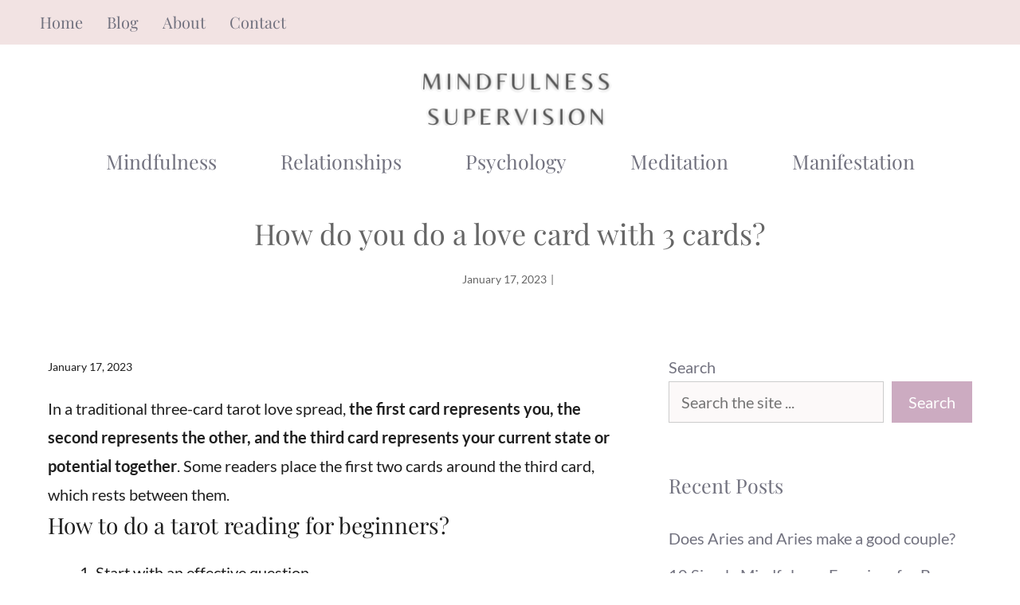

--- FILE ---
content_type: text/html; charset=UTF-8
request_url: https://mindfulness-supervision.org.uk/how-do-you-do-a-love-card-with-3-cards/
body_size: 12431
content:
<!DOCTYPE html><html lang="en-US"><head><meta charset="UTF-8"><title>How do you do a love card with 3 cards? &#8211; Mindfulness Supervision</title><meta name='robots' content='max-image-preview:large' /><meta name="viewport" content="width=device-width, initial-scale=1"><link rel='dns-prefetch' href='//www.googletagmanager.com' /><link href='https://fonts.gstatic.com' crossorigin rel='preconnect' /><link href='https://fonts.googleapis.com' crossorigin rel='preconnect' /><link rel="alternate" type="application/rss+xml" title="Mindfulness Supervision &raquo; Feed" href="https://mindfulness-supervision.org.uk/feed/" /><link rel="alternate" type="application/rss+xml" title="Mindfulness Supervision &raquo; Comments Feed" href="https://mindfulness-supervision.org.uk/comments/feed/" /><link rel="alternate" type="application/rss+xml" title="Mindfulness Supervision &raquo; How do you do a love card with 3 cards? Comments Feed" href="https://mindfulness-supervision.org.uk/how-do-you-do-a-love-card-with-3-cards/feed/" /><link data-optimized="2" rel="stylesheet" href="https://mindfulness-supervision.org.uk/wp-content/litespeed/css/6a6893be3a224daab936ea7cda2809e3.css?ver=45b94" /> <script src="https://mindfulness-supervision.org.uk/wp-includes/js/jquery/jquery.min.js?ver=3.7.1" id="jquery-core-js"></script> 
 <script type="litespeed/javascript" data-src="https://www.googletagmanager.com/gtag/js?id=GT-P3J3Z3Q" id="google_gtagjs-js"></script> <script id="google_gtagjs-js-after" type="litespeed/javascript">window.dataLayer=window.dataLayer||[];function gtag(){dataLayer.push(arguments)}
gtag("set","linker",{"domains":["mindfulness-supervision.org.uk"]});gtag("js",new Date());gtag("set","developer_id.dZTNiMT",!0);gtag("config","GT-P3J3Z3Q")</script> <link rel="https://api.w.org/" href="https://mindfulness-supervision.org.uk/wp-json/" /><link rel="alternate" title="JSON" type="application/json" href="https://mindfulness-supervision.org.uk/wp-json/wp/v2/posts/49161" /><link rel="EditURI" type="application/rsd+xml" title="RSD" href="https://mindfulness-supervision.org.uk/xmlrpc.php?rsd" /><meta name="generator" content="WordPress 6.8.3" /><link rel="canonical" href="https://mindfulness-supervision.org.uk/how-do-you-do-a-love-card-with-3-cards/" /><link rel='shortlink' href='https://mindfulness-supervision.org.uk/?p=49161' /><link rel="alternate" title="oEmbed (JSON)" type="application/json+oembed" href="https://mindfulness-supervision.org.uk/wp-json/oembed/1.0/embed?url=https%3A%2F%2Fmindfulness-supervision.org.uk%2Fhow-do-you-do-a-love-card-with-3-cards%2F" /><link rel="alternate" title="oEmbed (XML)" type="text/xml+oembed" href="https://mindfulness-supervision.org.uk/wp-json/oembed/1.0/embed?url=https%3A%2F%2Fmindfulness-supervision.org.uk%2Fhow-do-you-do-a-love-card-with-3-cards%2F&#038;format=xml" /><meta name="generator" content="Site Kit by Google 1.170.0" /> <script type="litespeed/javascript" data-src="https://www.googletagmanager.com/gtag/js?id=G-246JBMHY4H"></script> <script type="litespeed/javascript">window.dataLayer=window.dataLayer||[];function gtag(){dataLayer.push(arguments)}
gtag('js',new Date());gtag('config','G-246JBMHY4H')</script><meta name="generator" content="performance-lab 4.0.0; plugins: "><link rel="icon" href="https://mindfulness-supervision.org.uk/wp-content/uploads/2022/10/cropped-Mindfulness-Supervision-site-logo-jpg-32x32.webp" sizes="32x32" /><link rel="icon" href="https://mindfulness-supervision.org.uk/wp-content/uploads/2022/10/cropped-Mindfulness-Supervision-site-logo-jpg-192x192.webp" sizes="192x192" /><link rel="apple-touch-icon" href="https://mindfulness-supervision.org.uk/wp-content/uploads/2022/10/cropped-Mindfulness-Supervision-site-logo-jpg-180x180.webp" /><meta name="msapplication-TileImage" content="https://mindfulness-supervision.org.uk/wp-content/uploads/2022/10/cropped-Mindfulness-Supervision-site-logo-jpg-270x270.webp" /></head><body class="wp-singular post-template-default single single-post postid-49161 single-format-standard wp-custom-logo wp-embed-responsive wp-theme-generatepress post-image-below-header post-image-aligned-center slideout-enabled slideout-mobile sticky-menu-fade mobile-header mobile-header-logo right-sidebar nav-below-header one-container header-aligned-center dropdown-hover" itemtype="https://schema.org/Blog" itemscope>
<a class="screen-reader-text skip-link" href="#content" title="Skip to content">Skip to content</a><div class="top-bar top-bar-align-left"><div class="inside-top-bar grid-container"><aside id="nav_menu-3" class="widget inner-padding widget_nav_menu"><div class="menu-top-bar-menu-container"><ul id="menu-top-bar-menu" class="menu"><li id="menu-item-2098" class="menu-item menu-item-type-post_type menu-item-object-page menu-item-home menu-item-2098"><a href="https://mindfulness-supervision.org.uk/">Home</a></li><li id="menu-item-2099" class="menu-item menu-item-type-post_type menu-item-object-page current_page_parent menu-item-2099"><a href="https://mindfulness-supervision.org.uk/blog/">Blog</a></li><li id="menu-item-28660" class="menu-item menu-item-type-post_type menu-item-object-page menu-item-28660"><a href="https://mindfulness-supervision.org.uk/about-us/">About</a></li><li id="menu-item-2101" class="menu-item menu-item-type-post_type menu-item-object-page menu-item-2101"><a href="https://mindfulness-supervision.org.uk/contact/">Contact</a></li></ul></div></aside></div></div><header class="site-header grid-container" id="masthead" aria-label="Site"  itemtype="https://schema.org/WPHeader" itemscope><div class="inside-header grid-container"><div class="site-logo">
<a href="https://mindfulness-supervision.org.uk/" rel="home">
<img data-lazyloaded="1" src="[data-uri]"  class="header-image is-logo-image" alt="Mindfulness Supervision" data-src="https://mindfulness-supervision.org.uk/wp-content/uploads/2022/10/Mindfulness-Supervison-homepage-logo.png" width="350" height="70" /><noscript><img  class="header-image is-logo-image" alt="Mindfulness Supervision" src="https://mindfulness-supervision.org.uk/wp-content/uploads/2022/10/Mindfulness-Supervison-homepage-logo.png" width="350" height="70" /></noscript>
</a></div></div></header><nav id="mobile-header" itemtype="https://schema.org/SiteNavigationElement" itemscope class="main-navigation mobile-header-navigation has-branding"><div class="inside-navigation grid-container grid-parent"><div class="site-logo mobile-header-logo">
<a href="https://mindfulness-supervision.org.uk/" title="Mindfulness Supervision" rel="home">
<img data-lazyloaded="1" src="[data-uri]" data-src="https://gpsites.co/avery/wp-content/uploads/sites/56/avery-logo.svg" alt="Mindfulness Supervision" class="is-logo-image" width="" height="" /><noscript><img src="https://gpsites.co/avery/wp-content/uploads/sites/56/avery-logo.svg" alt="Mindfulness Supervision" class="is-logo-image" width="" height="" /></noscript>
</a></div>					<button class="menu-toggle" aria-controls="mobile-menu" aria-expanded="false">
<span class="gp-icon icon-menu-bars"><svg viewBox="0 0 512 512" aria-hidden="true" xmlns="http://www.w3.org/2000/svg" width="1em" height="1em"><path d="M0 96c0-13.255 10.745-24 24-24h464c13.255 0 24 10.745 24 24s-10.745 24-24 24H24c-13.255 0-24-10.745-24-24zm0 160c0-13.255 10.745-24 24-24h464c13.255 0 24 10.745 24 24s-10.745 24-24 24H24c-13.255 0-24-10.745-24-24zm0 160c0-13.255 10.745-24 24-24h464c13.255 0 24 10.745 24 24s-10.745 24-24 24H24c-13.255 0-24-10.745-24-24z" /></svg><svg viewBox="0 0 512 512" aria-hidden="true" xmlns="http://www.w3.org/2000/svg" width="1em" height="1em"><path d="M71.029 71.029c9.373-9.372 24.569-9.372 33.942 0L256 222.059l151.029-151.03c9.373-9.372 24.569-9.372 33.942 0 9.372 9.373 9.372 24.569 0 33.942L289.941 256l151.03 151.029c9.372 9.373 9.372 24.569 0 33.942-9.373 9.372-24.569 9.372-33.942 0L256 289.941l-151.029 151.03c-9.373 9.372-24.569 9.372-33.942 0-9.372-9.373-9.372-24.569 0-33.942L222.059 256 71.029 104.971c-9.372-9.373-9.372-24.569 0-33.942z" /></svg></span><span class="mobile-menu">Menu</span>					</button><div id="mobile-menu" class="main-nav"><ul id="menu-primary-menu" class=" menu sf-menu"><li id="menu-item-2361" class="menu-item menu-item-type-taxonomy menu-item-object-category menu-item-2361"><a href="https://mindfulness-supervision.org.uk/category/mindfulness/">Mindfulness</a></li><li id="menu-item-2363" class="menu-item menu-item-type-taxonomy menu-item-object-category menu-item-2363"><a href="https://mindfulness-supervision.org.uk/category/relationships/">Relationships</a></li><li id="menu-item-2849" class="menu-item menu-item-type-taxonomy menu-item-object-category menu-item-2849"><a href="https://mindfulness-supervision.org.uk/category/psychology/">Psychology</a></li><li id="menu-item-2365" class="menu-item menu-item-type-taxonomy menu-item-object-category menu-item-2365"><a href="https://mindfulness-supervision.org.uk/category/meditation/">Meditation</a></li><li id="menu-item-28649" class="menu-item menu-item-type-taxonomy menu-item-object-category menu-item-28649"><a href="https://mindfulness-supervision.org.uk/category/manifestation/">Manifestation</a></li></ul></div></div></nav><nav class="main-navigation grid-container nav-align-center sub-menu-right" id="site-navigation" aria-label="Primary"  itemtype="https://schema.org/SiteNavigationElement" itemscope><div class="inside-navigation grid-container">
<button class="menu-toggle" aria-controls="generate-slideout-menu" aria-expanded="false">
<span class="gp-icon icon-menu-bars"><svg viewBox="0 0 512 512" aria-hidden="true" xmlns="http://www.w3.org/2000/svg" width="1em" height="1em"><path d="M0 96c0-13.255 10.745-24 24-24h464c13.255 0 24 10.745 24 24s-10.745 24-24 24H24c-13.255 0-24-10.745-24-24zm0 160c0-13.255 10.745-24 24-24h464c13.255 0 24 10.745 24 24s-10.745 24-24 24H24c-13.255 0-24-10.745-24-24zm0 160c0-13.255 10.745-24 24-24h464c13.255 0 24 10.745 24 24s-10.745 24-24 24H24c-13.255 0-24-10.745-24-24z" /></svg><svg viewBox="0 0 512 512" aria-hidden="true" xmlns="http://www.w3.org/2000/svg" width="1em" height="1em"><path d="M71.029 71.029c9.373-9.372 24.569-9.372 33.942 0L256 222.059l151.029-151.03c9.373-9.372 24.569-9.372 33.942 0 9.372 9.373 9.372 24.569 0 33.942L289.941 256l151.03 151.029c9.372 9.373 9.372 24.569 0 33.942-9.373 9.372-24.569 9.372-33.942 0L256 289.941l-151.029 151.03c-9.373 9.372-24.569 9.372-33.942 0-9.372-9.373-9.372-24.569 0-33.942L222.059 256 71.029 104.971c-9.372-9.373-9.372-24.569 0-33.942z" /></svg></span><span class="mobile-menu">Menu</span>				</button><div id="primary-menu" class="main-nav"><ul id="menu-primary-menu-1" class=" menu sf-menu"><li class="menu-item menu-item-type-taxonomy menu-item-object-category menu-item-2361"><a href="https://mindfulness-supervision.org.uk/category/mindfulness/">Mindfulness</a></li><li class="menu-item menu-item-type-taxonomy menu-item-object-category menu-item-2363"><a href="https://mindfulness-supervision.org.uk/category/relationships/">Relationships</a></li><li class="menu-item menu-item-type-taxonomy menu-item-object-category menu-item-2849"><a href="https://mindfulness-supervision.org.uk/category/psychology/">Psychology</a></li><li class="menu-item menu-item-type-taxonomy menu-item-object-category menu-item-2365"><a href="https://mindfulness-supervision.org.uk/category/meditation/">Meditation</a></li><li class="menu-item menu-item-type-taxonomy menu-item-object-category menu-item-28649"><a href="https://mindfulness-supervision.org.uk/category/manifestation/">Manifestation</a></li></ul></div></div></nav><div class="gb-container gb-container-57793cf8"><div class="gb-inside-container"><h1 class="gb-headline gb-headline-7d308528 gb-headline-text">How do you do a love card with 3 cards?</h1><div class="gb-container gb-container-c105eb23 inline-post-meta-area"><div class="gb-inside-container"><p class="gb-headline gb-headline-2360bf21 gb-headline-text"><time class="entry-date published" datetime="2023-01-17T20:42:47+00:00">January 17, 2023</time></p><p class="gb-headline gb-headline-e2ca915f gb-headline-text">|</p></div></div></div></div><p></p><div class="site grid-container container hfeed" id="page"><div class="site-content" id="content"><div class="content-area" id="primary"><main class="site-main" id="main"><article id="post-49161" class="post-49161 post type-post status-publish format-standard hentry category-spirituality" itemtype="https://schema.org/CreativeWork" itemscope><div class="inside-article"><header class="entry-header"><div class="entry-meta">
<span class="posted-on"><time class="entry-date published" datetime="2023-01-17T20:42:47+00:00" itemprop="datePublished">January 17, 2023</time></span></div></header><div class="entry-content" itemprop="text"><div class="paaPostMainQuestion"><span class="ILfuVd" lang="en"><span class="hgKElc">In a traditional three-card tarot love spread, <b>the first card represents you, the second represents the other, and the third card represents your current state or potential together</b>. Some readers place the first two cards around the third card, which rests between them.</span></span></div><div class="paaPostTopQuestion"><h2>How to do a tarot reading for beginners?</h2><div class="di3YZe"><div class="RqBzHd"><ol class="X5LH0c"><li class="TrT0Xe">Start with an effective question.</li><li class="TrT0Xe">Shuffle the cards with a question in mind.</li><li class="TrT0Xe">Before looking up the meanings, decide on one yourself.</li><li class="TrT0Xe">Pick a deck that speaks to you.</li><li class="TrT0Xe">Check out a few of the tarot books.</li><li class="TrT0Xe">Create a ritual for caring for your cards.</li><li class="TrT0Xe">Sleep on it, literally.</li><li class="TrT0Xe">Think of tarot card reading as a journey.</li></ol></div></div></div><div class="paaPostTopQuestion"><h2>How many tarot cards do you pull?</h2><p><span class="ILfuVd" lang="en"><span class="hgKElc">You can pull <b>one or three cards at a time</b>. I prefer to pull three to tell a whole story. Being that we all have different relationships with each card, the connection you feel with it will best explain the information being shown to you. Think of yourself as a painter, using your knowledge as the brushstrokes.</span></span></p></div><div class="paaPostTopQuestion"><h2>How to do a tarot card pull?</h2><div class="di3YZe"><div class="co8aDb" role="heading"><b>How to Pull Tarot Cards:</b></div><div class="RqBzHd"><ol class="X5LH0c"><li class="TrT0Xe">Open your tarot box.</li><li class="TrT0Xe">Hold the cards in your hand.</li><li class="TrT0Xe">While still holding the cards in your hand, “knock” or tap the pile of cards several times to spread your energy into the deck.</li><li class="TrT0Xe">Give the cards a thorough shuffle.</li><li class="TrT0Xe">Cut the cards into three piles and then put them into one pile again.</li></ol><div class="u9iNfb"><div class="ZGh7Vc"></div></div></div></div></div><div class="paaPostRelatedQuestionTitle"><p><strong>How do you do a love card with 3 cards? – Related Questions</strong></p></div><div class="paaPostRelatedQuestion"><h2>Can you give yourself a tarot reading?</h2><p><span class="ILfuVd" lang="en"><span class="hgKElc">Is it possible to do Tarot spreads on yourself, even if you&#8217;re a beginner? <b>Yes!</b> <b>It absolutely is</b>. Tarot is a modality that helps us gain greater insight into our current situations, honor our intuition and forecast potential outcomes.</span></span></p><div style="clear:both; margin-top:0em; margin-bottom:1em;"><a href="https://mindfulness-supervision.org.uk/what-does-cinnamon-on-the-first-of-the-month-mean-11/" target="_blank" rel="dofollow" class="u37148cbb10fa422369b4ae2dd2901c3b"><div style="padding-left:1em; padding-right:1em;"><span class="ctaText">SEE ALSO</span>&nbsp; <span class="postTitle">What does cinnamon on the first of the month mean?</span></div></a></div></div><div class="paaPostRelatedQuestion"><h2>How often should I pull a tarot card?</h2><p><span class="ILfuVd" lang="en"><span class="hgKElc">I advise leaving a gap of <b>at least three months</b> between professional tarot readings, UNLESS the reading is about a totally different and specific question. Let things change and progress before going back to the cards.</span></span></p></div><div class="paaPostRelatedQuestion"><h2>Which hand do you pull tarot cards?</h2><p><span class="ILfuVd" lang="en"><span class="hgKElc">&#8220;Traditionally, card readers would use their <b>left hand</b> to control the shuffle and deal the cards because the left side of the body is associated with feminine, intuitive, and receptive energy,&#8221; Alvarez says. &#8220;They agreed this allowed them to receive true and accurate cosmic wisdom.</span></span></p></div><div class="paaPostRelatedQuestion"><h2>What do you say when shuffling tarot cards?</h2><p><span class="ILfuVd" lang="en"><span class="hgKElc">While shuffling, <b>silently ask for assistance, guidance, and protection</b>. Think about the questions you&#8217;re about to ask the tarot cards or simply silently prepare for your tarot reading.</span></span></p></div><div class="paaPostRelatedQuestion"><h2>How do you ask a question in tarot?</h2></p></div><div class="paaPostRelatedQuestion"><h2>Do you pull tarot cards from the top?</h2><p><span class="ILfuVd" lang="en"><span class="hgKElc">Should you choose the cards from the top or bottom? Usually, if a card is pulled from the bottom of the deck, the reader is called to do so for a reason, or the tarot spread that they&#8217;re working with calls for it. However, <b>it&#8217;s really a personal preference</b>.</span></span></p></div><div class="paaPostRelatedQuestion"><h2>Do you shuffle tarot cards before reading?</h2><p><span class="ILfuVd" lang="en"><span class="hgKElc">Connect with your Tarot cards before a reading</p><p> <b>Shuffling the Tarot cards before a reading is an essential step in the Tarot process</b>. This quick action allows you to focus on why you&#8217;re conducting the reading and to imprint your energy on the cards. If playback doesn&#8217;t begin shortly, try restarting your device.</span></span></p></div><div class="paaPostRelatedQuestion"><h2>Should you shuffle your tarot cards?</h2><p><span class="ILfuVd" lang="en"><span class="hgKElc">Reading your tarot cards can be as simple as asking your deck a question, pulling one or more cards, and then interpreting the potential answers they hold. But before you pull your card(s), it&#8217;s a good idea to clear the slate from past readings by shuffling your deck.</span></span></p><div style="clear:both; margin-top:0em; margin-bottom:1em;"><a href="https://mindfulness-supervision.org.uk/which-crystal-makes-you-smarter/" target="_blank" rel="dofollow" class="u8b4ebf3cb36111ed80e97a966178cdb1"><div style="padding-left:1em; padding-right:1em;"><span class="ctaText">SEE ALSO</span>&nbsp; <span class="postTitle">Which crystal makes you smarter?</span></div></a></div></div><div class="paaPostRelatedQuestion"><h2>Can someone touch my tarot cards?</h2><p><span class="ILfuVd" lang="en"><span class="hgKElc">But if you are new to Tarot and are wondering whether or not you should let other&#8217;s touch your cards when your reading for them, RELAX! <b>It&#8217;s totally fine for others to touch away</b>. In fact, I feel like this enhances the authenticity of a reading.</span></span></p></div><div class="paaPostRelatedQuestion"><h2>What are the cons of tarot cards?</h2><div class="di3YZe"><div class="co8aDb" role="heading"><b>Cons for using tarot for mental health</b></div><div class="RqBzHd"><ul class="i8Z77e"><li class="TrT0Xe">It might go against your beliefs. Though fewer adults in the United States affiliate with organized religions than ever before, many still do.</li><li class="TrT0Xe">If you&#8217;re skeptical, it won&#8217;t help.</li><li class="TrT0Xe">It&#8217;s not a replacement for therapy.</li><li class="TrT0Xe">There&#8217;s room for misinterpretation.</li></ul></div></div></div><div class="paaPostRelatedQuestion"><h2>What do you call a person who uses tarot cards?</h2><p><span class="ILfuVd" lang="en"><span class="hgKElc"><b>fortune-teller</b></p><p> nounperson attempting to tell the future. augur. clairvoyant. crystal ball gazer. diviner.</span></span></p></div><div class="paaPostRelatedQuestion"><h2>Is it OK to bend tarot cards?</h2><p><span class="ILfuVd" lang="en"><span class="hgKElc"><b>Shuffling tarot cards should always avoid the following things:</b> <b>Bending them</b>. Yeah, don&#8217;t try any fancy tricks with your tarot cards. Bending them is considered to be a sign of disrespect for cards and can also wear them out faster.</span></span></p></div><div class="paaPostRelatedQuestion"><h2>What to do with ruined tarot cards?</h2><p><span class="ILfuVd" lang="en"><span class="hgKElc">Depending on what feels right to you, you might <b>bury the cards in a special place, burn the cards</b> (although, personally, this makes me feel really uncomfortable), or donate them to the local Op Shop.</span></span></p></div><div class="paaPostRelatedQuestion"><h2>What happens when a tarot card jumps out?</h2><p><span class="ILfuVd" lang="en"><span class="hgKElc">Why Do Tarot Cards Jump Out of the Deck? <b>Cards can jump because of the reader&#8217;s subconscious energy transference, inexperienced handling, or pure luck</b>. When experienced tarot practitioners handle their tarot decks, they impart energy and intention into the cards.</span></span></p><div style="clear:both; margin-top:0em; margin-bottom:1em;"><a href="https://mindfulness-supervision.org.uk/what-does-the-triple-numbers-mean/" target="_blank" rel="dofollow" class="ue57751f9e86bc63c030dd694870cf704"><div style="padding-left:1em; padding-right:1em;"><span class="ctaText">SEE ALSO</span>&nbsp; <span class="postTitle">What does the triple numbers mean?</span></div></a></div></div></div><footer class="entry-meta" aria-label="Entry meta">
<span class="cat-links"><span class="gp-icon icon-categories"><svg viewBox="0 0 512 512" aria-hidden="true" xmlns="http://www.w3.org/2000/svg" width="1em" height="1em"><path d="M0 112c0-26.51 21.49-48 48-48h110.014a48 48 0 0143.592 27.907l12.349 26.791A16 16 0 00228.486 128H464c26.51 0 48 21.49 48 48v224c0 26.51-21.49 48-48 48H48c-26.51 0-48-21.49-48-48V112z" /></svg></span><span class="screen-reader-text">Categories </span><a href="https://mindfulness-supervision.org.uk/category/spirituality/" rel="category tag">Spirituality</a></span></footer></div></article><div class="comments-area"><div id="comments"><div id="respond" class="comment-respond"><h3 id="reply-title" class="comment-reply-title">Leave a Comment <small><a rel="nofollow" id="cancel-comment-reply-link" href="/how-do-you-do-a-love-card-with-3-cards/#respond" style="display:none;">Cancel reply</a></small></h3><form action="https://mindfulness-supervision.org.uk/wp-comments-post.php" method="post" id="commentform" class="comment-form"><p class="comment-form-comment"><label for="comment" class="screen-reader-text">Comment</label><textarea id="comment" name="comment" cols="45" rows="8" required></textarea></p><label for="author" class="screen-reader-text">Name</label><input placeholder="Name *" id="author" name="author" type="text" value="" size="30" required />
<label for="email" class="screen-reader-text">Email</label><input placeholder="Email *" id="email" name="email" type="email" value="" size="30" required />
<label for="url" class="screen-reader-text">Website</label><input placeholder="Website" id="url" name="url" type="url" value="" size="30" /><p class="comment-form-cookies-consent"><input id="wp-comment-cookies-consent" name="wp-comment-cookies-consent" type="checkbox" value="yes" /> <label for="wp-comment-cookies-consent">Save my name, email, and website in this browser for the next time I comment.</label></p><p class="form-submit"><input name="submit" type="submit" id="submit" class="submit" value="Post Comment" /> <input type='hidden' name='comment_post_ID' value='49161' id='comment_post_ID' />
<input type='hidden' name='comment_parent' id='comment_parent' value='0' /></p><p style="display: none;"><input type="hidden" id="akismet_comment_nonce" name="akismet_comment_nonce" value="2d487fe4a9" /></p><p style="display: none !important;" class="akismet-fields-container" data-prefix="ak_"><label>&#916;<textarea name="ak_hp_textarea" cols="45" rows="8" maxlength="100"></textarea></label><input type="hidden" id="ak_js_1" name="ak_js" value="50"/></p></form></div></div></div></main></div><div class="widget-area sidebar is-right-sidebar" id="right-sidebar"><div class="inside-right-sidebar"><aside id="block-8" class="widget inner-padding widget_block widget_search"><form role="search" method="get" action="https://mindfulness-supervision.org.uk/" class="wp-block-search__button-outside wp-block-search__text-button wp-block-search"    ><label class="wp-block-search__label" for="wp-block-search__input-1" >Search</label><div class="wp-block-search__inside-wrapper " ><input class="wp-block-search__input" id="wp-block-search__input-1" placeholder="Search the site ..." value="" type="search" name="s" required /><button aria-label="Search" class="wp-block-search__button wp-element-button" type="submit" >Search</button></div></form></aside><aside id="recent-posts-1" class="widget inner-padding widget_recent_entries"><h2 class="widget-title">Recent Posts</h2><ul><li>
<a href="https://mindfulness-supervision.org.uk/does-aries-and-aries-make-a-good-couple/">Does Aries and Aries make a good couple?</a></li><li>
<a href="https://mindfulness-supervision.org.uk/10-simple-mindfulness-exercises-for-busy-professionals/">10 Simple Mindfulness Exercises for Busy Professionals</a></li><li>
<a href="https://mindfulness-supervision.org.uk/does-the-catholic-church-burn-sage-2/">Does the Catholic Church burn sage?</a></li><li>
<a href="https://mindfulness-supervision.org.uk/what-are-examples-of-setting-intentions/">What are examples of setting intentions?</a></li><li>
<a href="https://mindfulness-supervision.org.uk/how-do-you-make-a-witch-party/">How do you make a witch party?</a></li></ul></aside><aside id="categories-1" class="widget inner-padding widget_categories"><h2 class="widget-title">Categories</h2><ul><li class="cat-item cat-item-23"><a href="https://mindfulness-supervision.org.uk/category/manifestation/">Manifestation</a></li><li class="cat-item cat-item-5"><a href="https://mindfulness-supervision.org.uk/category/meditation/">Meditation</a></li><li class="cat-item cat-item-3"><a href="https://mindfulness-supervision.org.uk/category/mindfulness/">Mindfulness</a></li><li class="cat-item cat-item-4"><a href="https://mindfulness-supervision.org.uk/category/psychology/">Psychology</a></li><li class="cat-item cat-item-6"><a href="https://mindfulness-supervision.org.uk/category/relationships/">Relationships</a></li><li class="cat-item cat-item-24"><a href="https://mindfulness-supervision.org.uk/category/spirituality/">Spirituality</a></li></ul></aside></div></div></div></div><div class="site-footer"><div id="footer-widgets" class="site footer-widgets"><div class="footer-widgets-container grid-container"><div class="inside-footer-widgets"><div class="footer-widget-1"><aside id="nav_menu-1" class="widget inner-padding widget_nav_menu"><h2 class="widget-title">Blog Categories</h2><div class="menu-primary-menu-container"><ul id="menu-primary-menu-2" class="menu"><li class="menu-item menu-item-type-taxonomy menu-item-object-category menu-item-2361"><a href="https://mindfulness-supervision.org.uk/category/mindfulness/">Mindfulness</a></li><li class="menu-item menu-item-type-taxonomy menu-item-object-category menu-item-2363"><a href="https://mindfulness-supervision.org.uk/category/relationships/">Relationships</a></li><li class="menu-item menu-item-type-taxonomy menu-item-object-category menu-item-2849"><a href="https://mindfulness-supervision.org.uk/category/psychology/">Psychology</a></li><li class="menu-item menu-item-type-taxonomy menu-item-object-category menu-item-2365"><a href="https://mindfulness-supervision.org.uk/category/meditation/">Meditation</a></li><li class="menu-item menu-item-type-taxonomy menu-item-object-category menu-item-28649"><a href="https://mindfulness-supervision.org.uk/category/manifestation/">Manifestation</a></li></ul></div></aside></div><div class="footer-widget-2"><aside id="text-2" class="widget inner-padding widget_text"><h2 class="widget-title">MINDFULNESS-SUPERVISION.ORG.UK</h2><div class="textwidget"><p><img data-lazyloaded="1" src="[data-uri]" decoding="async" class="alignnone size-medium wp-image-3437" data-src="https://mindfulness-supervision.org.uk/wp-content/uploads/2022/10/Mindfulness-Supervision-site-logo-300x300.webp" alt="Mindfulness Supervision site logo" width="300" height="300" data-srcset="https://mindfulness-supervision.org.uk/wp-content/uploads/2022/10/Mindfulness-Supervision-site-logo-300x300.webp 300w, https://mindfulness-supervision.org.uk/wp-content/uploads/2022/10/Mindfulness-Supervision-site-logo-150x150.webp 150w, https://mindfulness-supervision.org.uk/wp-content/uploads/2022/10/Mindfulness-Supervision-site-logo-120x120.webp 120w, https://mindfulness-supervision.org.uk/wp-content/uploads/2022/10/Mindfulness-Supervision-site-logo-jpg.webp 512w" data-sizes="(max-width: 300px) 100vw, 300px" /><noscript><img decoding="async" class="alignnone size-medium wp-image-3437" src="https://mindfulness-supervision.org.uk/wp-content/uploads/2022/10/Mindfulness-Supervision-site-logo-300x300.webp" alt="Mindfulness Supervision site logo" width="300" height="300" srcset="https://mindfulness-supervision.org.uk/wp-content/uploads/2022/10/Mindfulness-Supervision-site-logo-300x300.webp 300w, https://mindfulness-supervision.org.uk/wp-content/uploads/2022/10/Mindfulness-Supervision-site-logo-150x150.webp 150w, https://mindfulness-supervision.org.uk/wp-content/uploads/2022/10/Mindfulness-Supervision-site-logo-120x120.webp 120w, https://mindfulness-supervision.org.uk/wp-content/uploads/2022/10/Mindfulness-Supervision-site-logo-jpg.webp 512w" sizes="(max-width: 300px) 100vw, 300px" /></noscript></p></div></aside><aside id="block-13" class="widget inner-padding widget_block"><ul class="wp-block-list"><li><a href="https://mindfulness-supervision.org.uk/about-us/" data-type="URL" data-id="https://mindfulness-supervision.org.uk/about-us/">About Us</a></li><li><a href="https://mindfulness-supervision.org.uk/contact/" data-type="URL" data-id="https://mindfulness-supervision.org.uk/contact/">Contact</a></li></ul></aside></div><div class="footer-widget-3"><aside id="block-10" class="widget inner-padding widget_block"><h2 class="wp-block-heading">Recent posts</h2></aside><aside id="block-11" class="widget inner-padding widget_block widget_recent_entries"><ul class="wp-block-latest-posts__list wp-block-latest-posts"><li><a class="wp-block-latest-posts__post-title" href="https://mindfulness-supervision.org.uk/does-aries-and-aries-make-a-good-couple/">Does Aries and Aries make a good couple?</a></li><li><a class="wp-block-latest-posts__post-title" href="https://mindfulness-supervision.org.uk/10-simple-mindfulness-exercises-for-busy-professionals/">10 Simple Mindfulness Exercises for Busy Professionals</a></li><li><a class="wp-block-latest-posts__post-title" href="https://mindfulness-supervision.org.uk/does-the-catholic-church-burn-sage-2/">Does the Catholic Church burn sage?</a></li><li><a class="wp-block-latest-posts__post-title" href="https://mindfulness-supervision.org.uk/what-are-examples-of-setting-intentions/">What are examples of setting intentions?</a></li><li><a class="wp-block-latest-posts__post-title" href="https://mindfulness-supervision.org.uk/how-do-you-make-a-witch-party/">How do you make a witch party?</a></li></ul></aside></div></div></div></div><footer class="site-info" aria-label="Site"  itemtype="https://schema.org/WPFooter" itemscope><div class="inside-site-info grid-container"><div class="copyright-bar">
&copy; 2026 Mindfulness-Supervision.org.uk</div></div></footer></div><a title="Scroll back to top" aria-label="Scroll back to top" rel="nofollow" href="#" class="generate-back-to-top" data-scroll-speed="400" data-start-scroll="300" role="button">
<span class="gp-icon icon-arrow-up"><svg viewBox="0 0 330 512" aria-hidden="true" xmlns="http://www.w3.org/2000/svg" width="1em" height="1em" fill-rule="evenodd" clip-rule="evenodd" stroke-linejoin="round" stroke-miterlimit="1.414"><path d="M305.863 314.916c0 2.266-1.133 4.815-2.832 6.514l-14.157 14.163c-1.699 1.7-3.964 2.832-6.513 2.832-2.265 0-4.813-1.133-6.512-2.832L164.572 224.276 53.295 335.593c-1.699 1.7-4.247 2.832-6.512 2.832-2.265 0-4.814-1.133-6.513-2.832L26.113 321.43c-1.699-1.7-2.831-4.248-2.831-6.514s1.132-4.816 2.831-6.515L158.06 176.408c1.699-1.7 4.247-2.833 6.512-2.833 2.265 0 4.814 1.133 6.513 2.833L303.03 308.4c1.7 1.7 2.832 4.249 2.832 6.515z" fill-rule="nonzero" /></svg></span>
</a><nav id="generate-slideout-menu" class="main-navigation slideout-navigation do-overlay" itemtype="https://schema.org/SiteNavigationElement" itemscope style="display: none;" aria-hidden="true"><div class="inside-navigation grid-container grid-parent">
<button class="slideout-exit has-svg-icon"><span class="gp-icon pro-close">
<svg viewBox="0 0 512 512" aria-hidden="true" role="img" version="1.1" xmlns="http://www.w3.org/2000/svg" xmlns:xlink="http://www.w3.org/1999/xlink" width="1em" height="1em">
<path d="M71.029 71.029c9.373-9.372 24.569-9.372 33.942 0L256 222.059l151.029-151.03c9.373-9.372 24.569-9.372 33.942 0 9.372 9.373 9.372 24.569 0 33.942L289.941 256l151.03 151.029c9.372 9.373 9.372 24.569 0 33.942-9.373 9.372-24.569 9.372-33.942 0L256 289.941l-151.029 151.03c-9.373 9.372-24.569 9.372-33.942 0-9.372-9.373-9.372-24.569 0-33.942L222.059 256 71.029 104.971c-9.372-9.373-9.372-24.569 0-33.942z" />
</svg>
</span> <span class="screen-reader-text">Close</span></button><div class="main-nav"><ul id="menu-mobile-menu" class=" slideout-menu"><li id="menu-item-3238" class="menu-item menu-item-type-post_type menu-item-object-page menu-item-home menu-item-3238"><a href="https://mindfulness-supervision.org.uk/">Home</a></li><li id="menu-item-28643" class="menu-item menu-item-type-taxonomy menu-item-object-category menu-item-28643"><a href="https://mindfulness-supervision.org.uk/category/psychology/">Psychology</a></li><li id="menu-item-28644" class="menu-item menu-item-type-taxonomy menu-item-object-category menu-item-28644"><a href="https://mindfulness-supervision.org.uk/category/mindfulness/">Mindfulness</a></li><li id="menu-item-28645" class="menu-item menu-item-type-taxonomy menu-item-object-category menu-item-28645"><a href="https://mindfulness-supervision.org.uk/category/relationships/">Relationships</a></li><li id="menu-item-28646" class="menu-item menu-item-type-taxonomy menu-item-object-category menu-item-28646"><a href="https://mindfulness-supervision.org.uk/category/meditation/">Meditation</a></li><li id="menu-item-28647" class="menu-item menu-item-type-taxonomy menu-item-object-category menu-item-28647"><a href="https://mindfulness-supervision.org.uk/category/manifestation/">Manifestation</a></li><li id="menu-item-28648" class="menu-item menu-item-type-post_type menu-item-object-page menu-item-28648"><a href="https://mindfulness-supervision.org.uk/contact/">Contact</a></li></ul></div></div></nav> <script type="speculationrules">{"prefetch":[{"source":"document","where":{"and":[{"href_matches":"\/*"},{"not":{"href_matches":["\/wp-*.php","\/wp-admin\/*","\/wp-content\/uploads\/*","\/wp-content\/*","\/wp-content\/plugins\/*","\/wp-content\/themes\/generatepress\/*","\/*\\?(.+)"]}},{"not":{"selector_matches":"a[rel~=\"nofollow\"]"}},{"not":{"selector_matches":".no-prefetch, .no-prefetch a"}}]},"eagerness":"conservative"}]}</script> <div class="wpautoterms-footer"><p>
<a href="https://mindfulness-supervision.org.uk/wpautoterms/terms-and-conditions/">Terms and Conditions</a><span class="separator"> - </span><a href="https://mindfulness-supervision.org.uk/wpautoterms/privacy-policy/">Privacy Policy</a></p></div> <script data-no-optimize="1">window.lazyLoadOptions=Object.assign({},{threshold:300},window.lazyLoadOptions||{});!function(t,e){"object"==typeof exports&&"undefined"!=typeof module?module.exports=e():"function"==typeof define&&define.amd?define(e):(t="undefined"!=typeof globalThis?globalThis:t||self).LazyLoad=e()}(this,function(){"use strict";function e(){return(e=Object.assign||function(t){for(var e=1;e<arguments.length;e++){var n,a=arguments[e];for(n in a)Object.prototype.hasOwnProperty.call(a,n)&&(t[n]=a[n])}return t}).apply(this,arguments)}function o(t){return e({},at,t)}function l(t,e){return t.getAttribute(gt+e)}function c(t){return l(t,vt)}function s(t,e){return function(t,e,n){e=gt+e;null!==n?t.setAttribute(e,n):t.removeAttribute(e)}(t,vt,e)}function i(t){return s(t,null),0}function r(t){return null===c(t)}function u(t){return c(t)===_t}function d(t,e,n,a){t&&(void 0===a?void 0===n?t(e):t(e,n):t(e,n,a))}function f(t,e){et?t.classList.add(e):t.className+=(t.className?" ":"")+e}function _(t,e){et?t.classList.remove(e):t.className=t.className.replace(new RegExp("(^|\\s+)"+e+"(\\s+|$)")," ").replace(/^\s+/,"").replace(/\s+$/,"")}function g(t){return t.llTempImage}function v(t,e){!e||(e=e._observer)&&e.unobserve(t)}function b(t,e){t&&(t.loadingCount+=e)}function p(t,e){t&&(t.toLoadCount=e)}function n(t){for(var e,n=[],a=0;e=t.children[a];a+=1)"SOURCE"===e.tagName&&n.push(e);return n}function h(t,e){(t=t.parentNode)&&"PICTURE"===t.tagName&&n(t).forEach(e)}function a(t,e){n(t).forEach(e)}function m(t){return!!t[lt]}function E(t){return t[lt]}function I(t){return delete t[lt]}function y(e,t){var n;m(e)||(n={},t.forEach(function(t){n[t]=e.getAttribute(t)}),e[lt]=n)}function L(a,t){var o;m(a)&&(o=E(a),t.forEach(function(t){var e,n;e=a,(t=o[n=t])?e.setAttribute(n,t):e.removeAttribute(n)}))}function k(t,e,n){f(t,e.class_loading),s(t,st),n&&(b(n,1),d(e.callback_loading,t,n))}function A(t,e,n){n&&t.setAttribute(e,n)}function O(t,e){A(t,rt,l(t,e.data_sizes)),A(t,it,l(t,e.data_srcset)),A(t,ot,l(t,e.data_src))}function w(t,e,n){var a=l(t,e.data_bg_multi),o=l(t,e.data_bg_multi_hidpi);(a=nt&&o?o:a)&&(t.style.backgroundImage=a,n=n,f(t=t,(e=e).class_applied),s(t,dt),n&&(e.unobserve_completed&&v(t,e),d(e.callback_applied,t,n)))}function x(t,e){!e||0<e.loadingCount||0<e.toLoadCount||d(t.callback_finish,e)}function M(t,e,n){t.addEventListener(e,n),t.llEvLisnrs[e]=n}function N(t){return!!t.llEvLisnrs}function z(t){if(N(t)){var e,n,a=t.llEvLisnrs;for(e in a){var o=a[e];n=e,o=o,t.removeEventListener(n,o)}delete t.llEvLisnrs}}function C(t,e,n){var a;delete t.llTempImage,b(n,-1),(a=n)&&--a.toLoadCount,_(t,e.class_loading),e.unobserve_completed&&v(t,n)}function R(i,r,c){var l=g(i)||i;N(l)||function(t,e,n){N(t)||(t.llEvLisnrs={});var a="VIDEO"===t.tagName?"loadeddata":"load";M(t,a,e),M(t,"error",n)}(l,function(t){var e,n,a,o;n=r,a=c,o=u(e=i),C(e,n,a),f(e,n.class_loaded),s(e,ut),d(n.callback_loaded,e,a),o||x(n,a),z(l)},function(t){var e,n,a,o;n=r,a=c,o=u(e=i),C(e,n,a),f(e,n.class_error),s(e,ft),d(n.callback_error,e,a),o||x(n,a),z(l)})}function T(t,e,n){var a,o,i,r,c;t.llTempImage=document.createElement("IMG"),R(t,e,n),m(c=t)||(c[lt]={backgroundImage:c.style.backgroundImage}),i=n,r=l(a=t,(o=e).data_bg),c=l(a,o.data_bg_hidpi),(r=nt&&c?c:r)&&(a.style.backgroundImage='url("'.concat(r,'")'),g(a).setAttribute(ot,r),k(a,o,i)),w(t,e,n)}function G(t,e,n){var a;R(t,e,n),a=e,e=n,(t=Et[(n=t).tagName])&&(t(n,a),k(n,a,e))}function D(t,e,n){var a;a=t,(-1<It.indexOf(a.tagName)?G:T)(t,e,n)}function S(t,e,n){var a;t.setAttribute("loading","lazy"),R(t,e,n),a=e,(e=Et[(n=t).tagName])&&e(n,a),s(t,_t)}function V(t){t.removeAttribute(ot),t.removeAttribute(it),t.removeAttribute(rt)}function j(t){h(t,function(t){L(t,mt)}),L(t,mt)}function F(t){var e;(e=yt[t.tagName])?e(t):m(e=t)&&(t=E(e),e.style.backgroundImage=t.backgroundImage)}function P(t,e){var n;F(t),n=e,r(e=t)||u(e)||(_(e,n.class_entered),_(e,n.class_exited),_(e,n.class_applied),_(e,n.class_loading),_(e,n.class_loaded),_(e,n.class_error)),i(t),I(t)}function U(t,e,n,a){var o;n.cancel_on_exit&&(c(t)!==st||"IMG"===t.tagName&&(z(t),h(o=t,function(t){V(t)}),V(o),j(t),_(t,n.class_loading),b(a,-1),i(t),d(n.callback_cancel,t,e,a)))}function $(t,e,n,a){var o,i,r=(i=t,0<=bt.indexOf(c(i)));s(t,"entered"),f(t,n.class_entered),_(t,n.class_exited),o=t,i=a,n.unobserve_entered&&v(o,i),d(n.callback_enter,t,e,a),r||D(t,n,a)}function q(t){return t.use_native&&"loading"in HTMLImageElement.prototype}function H(t,o,i){t.forEach(function(t){return(a=t).isIntersecting||0<a.intersectionRatio?$(t.target,t,o,i):(e=t.target,n=t,a=o,t=i,void(r(e)||(f(e,a.class_exited),U(e,n,a,t),d(a.callback_exit,e,n,t))));var e,n,a})}function B(e,n){var t;tt&&!q(e)&&(n._observer=new IntersectionObserver(function(t){H(t,e,n)},{root:(t=e).container===document?null:t.container,rootMargin:t.thresholds||t.threshold+"px"}))}function J(t){return Array.prototype.slice.call(t)}function K(t){return t.container.querySelectorAll(t.elements_selector)}function Q(t){return c(t)===ft}function W(t,e){return e=t||K(e),J(e).filter(r)}function X(e,t){var n;(n=K(e),J(n).filter(Q)).forEach(function(t){_(t,e.class_error),i(t)}),t.update()}function t(t,e){var n,a,t=o(t);this._settings=t,this.loadingCount=0,B(t,this),n=t,a=this,Y&&window.addEventListener("online",function(){X(n,a)}),this.update(e)}var Y="undefined"!=typeof window,Z=Y&&!("onscroll"in window)||"undefined"!=typeof navigator&&/(gle|ing|ro)bot|crawl|spider/i.test(navigator.userAgent),tt=Y&&"IntersectionObserver"in window,et=Y&&"classList"in document.createElement("p"),nt=Y&&1<window.devicePixelRatio,at={elements_selector:".lazy",container:Z||Y?document:null,threshold:300,thresholds:null,data_src:"src",data_srcset:"srcset",data_sizes:"sizes",data_bg:"bg",data_bg_hidpi:"bg-hidpi",data_bg_multi:"bg-multi",data_bg_multi_hidpi:"bg-multi-hidpi",data_poster:"poster",class_applied:"applied",class_loading:"litespeed-loading",class_loaded:"litespeed-loaded",class_error:"error",class_entered:"entered",class_exited:"exited",unobserve_completed:!0,unobserve_entered:!1,cancel_on_exit:!0,callback_enter:null,callback_exit:null,callback_applied:null,callback_loading:null,callback_loaded:null,callback_error:null,callback_finish:null,callback_cancel:null,use_native:!1},ot="src",it="srcset",rt="sizes",ct="poster",lt="llOriginalAttrs",st="loading",ut="loaded",dt="applied",ft="error",_t="native",gt="data-",vt="ll-status",bt=[st,ut,dt,ft],pt=[ot],ht=[ot,ct],mt=[ot,it,rt],Et={IMG:function(t,e){h(t,function(t){y(t,mt),O(t,e)}),y(t,mt),O(t,e)},IFRAME:function(t,e){y(t,pt),A(t,ot,l(t,e.data_src))},VIDEO:function(t,e){a(t,function(t){y(t,pt),A(t,ot,l(t,e.data_src))}),y(t,ht),A(t,ct,l(t,e.data_poster)),A(t,ot,l(t,e.data_src)),t.load()}},It=["IMG","IFRAME","VIDEO"],yt={IMG:j,IFRAME:function(t){L(t,pt)},VIDEO:function(t){a(t,function(t){L(t,pt)}),L(t,ht),t.load()}},Lt=["IMG","IFRAME","VIDEO"];return t.prototype={update:function(t){var e,n,a,o=this._settings,i=W(t,o);{if(p(this,i.length),!Z&&tt)return q(o)?(e=o,n=this,i.forEach(function(t){-1!==Lt.indexOf(t.tagName)&&S(t,e,n)}),void p(n,0)):(t=this._observer,o=i,t.disconnect(),a=t,void o.forEach(function(t){a.observe(t)}));this.loadAll(i)}},destroy:function(){this._observer&&this._observer.disconnect(),K(this._settings).forEach(function(t){I(t)}),delete this._observer,delete this._settings,delete this.loadingCount,delete this.toLoadCount},loadAll:function(t){var e=this,n=this._settings;W(t,n).forEach(function(t){v(t,e),D(t,n,e)})},restoreAll:function(){var e=this._settings;K(e).forEach(function(t){P(t,e)})}},t.load=function(t,e){e=o(e);D(t,e)},t.resetStatus=function(t){i(t)},t}),function(t,e){"use strict";function n(){e.body.classList.add("litespeed_lazyloaded")}function a(){console.log("[LiteSpeed] Start Lazy Load"),o=new LazyLoad(Object.assign({},t.lazyLoadOptions||{},{elements_selector:"[data-lazyloaded]",callback_finish:n})),i=function(){o.update()},t.MutationObserver&&new MutationObserver(i).observe(e.documentElement,{childList:!0,subtree:!0,attributes:!0})}var o,i;t.addEventListener?t.addEventListener("load",a,!1):t.attachEvent("onload",a)}(window,document);</script><script data-no-optimize="1">window.litespeed_ui_events=window.litespeed_ui_events||["mouseover","click","keydown","wheel","touchmove","touchstart"];var urlCreator=window.URL||window.webkitURL;function litespeed_load_delayed_js_force(){console.log("[LiteSpeed] Start Load JS Delayed"),litespeed_ui_events.forEach(e=>{window.removeEventListener(e,litespeed_load_delayed_js_force,{passive:!0})}),document.querySelectorAll("iframe[data-litespeed-src]").forEach(e=>{e.setAttribute("src",e.getAttribute("data-litespeed-src"))}),"loading"==document.readyState?window.addEventListener("DOMContentLoaded",litespeed_load_delayed_js):litespeed_load_delayed_js()}litespeed_ui_events.forEach(e=>{window.addEventListener(e,litespeed_load_delayed_js_force,{passive:!0})});async function litespeed_load_delayed_js(){let t=[];for(var d in document.querySelectorAll('script[type="litespeed/javascript"]').forEach(e=>{t.push(e)}),t)await new Promise(e=>litespeed_load_one(t[d],e));document.dispatchEvent(new Event("DOMContentLiteSpeedLoaded")),window.dispatchEvent(new Event("DOMContentLiteSpeedLoaded"))}function litespeed_load_one(t,e){console.log("[LiteSpeed] Load ",t);var d=document.createElement("script");d.addEventListener("load",e),d.addEventListener("error",e),t.getAttributeNames().forEach(e=>{"type"!=e&&d.setAttribute("data-src"==e?"src":e,t.getAttribute(e))});let a=!(d.type="text/javascript");!d.src&&t.textContent&&(d.src=litespeed_inline2src(t.textContent),a=!0),t.after(d),t.remove(),a&&e()}function litespeed_inline2src(t){try{var d=urlCreator.createObjectURL(new Blob([t.replace(/^(?:<!--)?(.*?)(?:-->)?$/gm,"$1")],{type:"text/javascript"}))}catch(e){d="data:text/javascript;base64,"+btoa(t.replace(/^(?:<!--)?(.*?)(?:-->)?$/gm,"$1"))}return d}</script><script data-optimized="1" type="litespeed/javascript" data-src="https://mindfulness-supervision.org.uk/wp-content/litespeed/js/55f4a49752d88cecfb13d57350a253df.js?ver=45b94"></script><script defer src="https://static.cloudflareinsights.com/beacon.min.js/vcd15cbe7772f49c399c6a5babf22c1241717689176015" integrity="sha512-ZpsOmlRQV6y907TI0dKBHq9Md29nnaEIPlkf84rnaERnq6zvWvPUqr2ft8M1aS28oN72PdrCzSjY4U6VaAw1EQ==" data-cf-beacon='{"version":"2024.11.0","token":"7fcf5900e6534a538fc8d189b13b8735","r":1,"server_timing":{"name":{"cfCacheStatus":true,"cfEdge":true,"cfExtPri":true,"cfL4":true,"cfOrigin":true,"cfSpeedBrain":true},"location_startswith":null}}' crossorigin="anonymous"></script>
</body></html>
<!-- Page optimized by LiteSpeed Cache @2026-01-22 14:16:45 -->

<!-- Page cached by LiteSpeed Cache 7.6.2 on 2026-01-22 14:16:44 -->